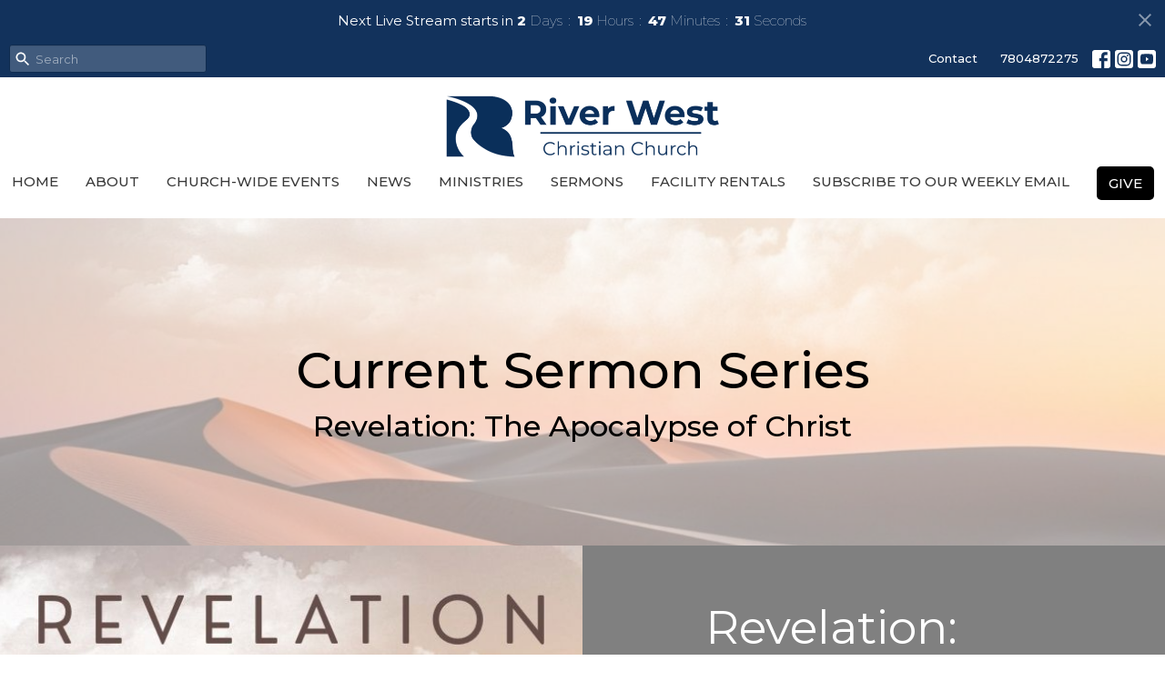

--- FILE ---
content_type: text/html; charset=utf-8
request_url: https://www.riverwestchurch.org/podcasts/media
body_size: 51590
content:
<!DOCTYPE html>
<html lang="en">
  <head>
  <meta charset="UTF-8">
  <meta content="IE=edge,chrome=1" http-equiv="X-UA-Compatible"/>
  <meta content="width=device-width, initial-scale=1.0" name="viewport"/>
  <meta content="River West Christian Church" name="author"/>
  <title>
    Sermons | River West Christian Church
  </title>
  
  
    <meta name="robots" content="index,follow" />
  
  
  <link href="https://dq5pwpg1q8ru0.cloudfront.net/2025/10/07/16/26/49/c44104bd-0d7e-4715-9793-5a43961a179a/River-West-Logo.png" rel="shortcut icon" type="image/x-icon" />
  <meta name="csrf-param" content="authenticity_token" />
<meta name="csrf-token" content="xrsowFfJ5RxL2+3/4OSgSvGs6QER8Lifw7adSVQamWThnsq9IJ0oOPItbsyGVW6d3mnfhJwoFXIgKFk0UJWMcQ==" />

  <link rel="preconnect" href="https://fonts.gstatic.com/" crossorigin>
  <link rel="preload" href="/fonts/fontawesome/webfont.woff?v=3.2.1" as="font" type="font/woff" crossorigin>

  <link rel="stylesheet" media="all" href="/themes/stylesheet.css?timestamp=2026-01-22+10%3A39%3A29+-0700" />
  <link rel="stylesheet" media="print" href="https://dq5pwpg1q8ru0.cloudfront.net/assets/print-c1b49d74baf454d41a08041bb7881e34979fe0b297fba593578d70ec8cc515fd.css" />

	<link href="https://fonts.googleapis.com/css?family=Montserrat:100,200,300,regular,500,600,700,800,900,100italic,200italic,300italic,italic,500italic,600italic,700italic,800italic,900italic|Montserrat:100,200,300,regular,500,600,700,800,900,100italic,200italic,300italic,italic,500italic,600italic,700italic,800italic,900italic&amp;display=swap" rel="stylesheet" type="text/css" async="async" />
  

  <script src="https://dq5pwpg1q8ru0.cloudfront.net/assets/application-baedfe927b756976bd996cb2c71963c5d82c94e444650affbb4162574b24b761.js"></script>
  <script src="https://dq5pwpg1q8ru0.cloudfront.net/packs/js/application-48235911dc1b5b550236.js"></script>
  <script src="https://cdnjs.cloudflare.com/ajax/libs/handlebars.js/4.7.7/handlebars.min.js" defer="defer"></script>


  <!--[if lt IE 9]>
  <script src="https://dq5pwpg1q8ru0.cloudfront.net/javascripts/html5shiv.js"></script>
  <script src="https://dq5pwpg1q8ru0.cloudfront.net/javascripts/respond.min.js"></script>
  <![endif]-->




  


</head>

  <body class="body_sermons_index body_media_page scroll-to-anchor  sermons-index   relative d-flex flex-column">
      <div class="d-flex ">
        <div class="site-content-container">
    

  <div class="system">
  </div>

  <div id="top-menus-container">
    <div id="top-menus">
  <div id="alert-container">
  </div>

    <div id="countdown-outer-container" class=' livestream-outer-container livestream-topbar d-flex align-items-center justify-content-space-between p-2 bg-primary'>

  <div class="d-flex align-items-center justify-content-space-between justify-content-xs-center flex-grow-1">
    <div class="countdown-container js-topbar-countdown d-flex flex-column flex-sm-row align-items-start align-items-xs-center justify-content-center">
      <div>Next Live Stream starts in&nbsp;</div>
      <div
  data-start-date="2026-01-25T09:55:00-07:00"
  data-reload-at-minutes="2026-01-25T09:25:00-07:00"
  id="timer"
  class="d-flex text-white">
  <div id="countdown-days" class="unit-container d-flex">
    <div class="value">-</div>
    <div class="unit-label">days</div>
  </div>
  <div id="countdown-hours" class="unit-container d-flex">
    <div class="value">-</div>
    <div class="unit-label">hours</div>
  </div>
  <div id="countdown-minutes" class="unit-container d-flex">
    <div class="value">-</div>
    <div class="unit-label">minutes</div>
  </div>
  <div id="countdown-seconds" class="unit-container d-flex">
    <div class="value">-</div>
    <div class="unit-label">seconds</div>
  </div>
</div>
    </div>

  </div>

  <a id="livestream-countdown-close" class="close alert-link d-none d-sm-block" data-dismiss="alert" data-remote="true" rel="nofollow" data-method="post" href="/dismiss_livestream_countdown">
    <svg xmlns="http://www.w3.org/2000/svg" height="24" viewBox="0 0 24 24" width="24" class="inline-svg">
    <path d="M19 6.41L17.59 5 12 10.59 6.41 5 5 6.41 10.59 12 5 17.59 6.41 19 12 13.41 17.59 19 19 17.59 13.41 12z"></path>
    <path d="M0 0h24v24H0z" fill="none"></path>
</svg>

</a></div>

<div class=' livestream-outer-container livestream-topbar d-flex flex-column flex-sm-row align-items-center justify-content-center py-2 d-none bg-primary'>

  <div clas="mr-2">Live service in progress...</div>
  <a
    href="/live"
    class="livestream-button btn btn-secondary d-flex align-items-center">
    <i class="icon-play-circle"></i>
    <div class="ml-2">Watch Now</div>
  </a>

</div>




  <div class="js-menus   bg-none z-index-navbar">
      <nav class="header-layout-topbar relative px-1 bg-primary  %>">
    <div class="pos pos-cover bg-primary " style=""></div>
    <ul class="topbar-nav topbar-right ">


        <li class="mr-auto">
            <form class="relative" role="search" action="/search" accept-charset="UTF-8" method="get"><input name="utf8" type="hidden" value="&#x2713;" autocomplete="off" />
    <svg xmlns="http://www.w3.org/2000/svg" width="20" height="20" viewBox="0 0 24 24" class="pos pos-l-1 pos-middle">
    <path d="M15.5 14h-.79l-.28-.27C15.41 12.59 16 11.11 16 9.5 16 5.91 13.09 3 9.5 3S3 5.91 3 9.5 5.91 16 9.5 16c1.61 0 3.09-.59 4.23-1.57l.27.28v.79l5 4.99L20.49 19l-4.99-5zm-6 0C7.01 14 5 11.99 5 9.5S7.01 5 9.5 5 14 7.01 14 9.5 11.99 14 9.5 14z"></path>
    <path d="M0 0h24v24H0z" fill="none"></path>
</svg>

    <input type="text" name="q" id="search_box" class="form-control input-sm input-muted text-default bg-fade-light" style="padding-left: 28px;" placeholder="Search" />
</form>
        </li>






          <li class="topbar-menu-item hidden-xs">
              <a class="btn btn-link-primary-counter btn-sm" href="/contact">Contact</a>
          </li>


        <li>
          <a class="btn btn-link-primary-counter btn-sm" href="tel:1-7804872275">7804872275</a>
        </li>

          
  <li class="social-icon-list-item ">
    <a class="svg-link social-icon-link" target="_blank" href="https://www.facebook.com/RiverWestChristianChurch/?ref=bookmarks">
      <svg xmlns="http://www.w3.org/2000/svg" xmlns:xlink="http://www.w3.org/1999/xlink" x="0px" y="0px" width="24" height="24" viewBox="0 0 24 24" style="enable-background:new 0 0 24 24;" xml:space="preserve" class="social-icon-svg topbar-svg-sm"><title>Facebook Icon</title>
<path d="M24,0v24H0V0H24z M20,2.7h-3.3c-2.5,0-4.7,2.1-4.7,4.7v3.3H9.3v4H12V24h4v-9.3h4v-4h-4V8c0-0.8,0.5-1.3,1.3-1.3H20V2.7z"></path>
</svg>

</a>  </li>
  <li class="social-icon-list-item ">
    <a class="svg-link social-icon-link" target="_blank" href="https://www.instagram.com/riverwestchristianchurch/">
      <svg xmlns="http://www.w3.org/2000/svg" xmlns:xlink="http://www.w3.org/1999/xlink" x="0px" y="0px" width="24" height="24" viewBox="0 0 24 24" style="enable-background:new 0 0 24 24;" xml:space="preserve" class="social-icon-svg topbar-svg-sm"><title>Instagram Icon</title>
<circle cx="12" cy="12" r="2.7"></circle>
<path d="M15.9,4.9H8.1c-1.7,0-3.2,1.5-3.2,3.2V16c0,1.7,1.5,3.2,3.2,3.2H16c1.7,0,3.2-1.5,3.2-3.2V8.1C19.1,6.4,17.6,4.9,15.9,4.9z   M12,16.4c-2.4,0-4.4-2-4.4-4.4s2-4.4,4.4-4.4s4.4,2,4.4,4.4S14.4,16.4,12,16.4z M16.7,8.4c-0.7,0-1.1-0.5-1.1-1.1  c0-0.7,0.5-1.1,1.1-1.1c0.7,0,1.1,0.5,1.1,1.1C17.7,8,17.3,8.4,16.7,8.4z"></path>
<path d="M24,0H0v24h24V0z M20.9,15.7c0,2.8-2.3,5.2-5.2,5.2H8.3c-2.8,0-5.2-2.3-5.2-5.2V8.3c0-2.8,2.3-5.2,5.2-5.2h7.5  c2.8,0,5.2,2.3,5.2,5.2C20.9,8.3,20.9,15.7,20.9,15.7z"></path>
</svg>

</a>  </li>
  <li class="social-icon-list-item ">
    <a class="svg-link social-icon-link" target="_blank" href="https://www.youtube.com/feed/my_videos">
      <svg xmlns="http://www.w3.org/2000/svg" xmlns:xlink="http://www.w3.org/1999/xlink" x="0px" y="0px" width="24" height="24" viewBox="0 0 24 24" style="enable-background:new 0 0 24 24;" xml:space="preserve" class="social-icon-svg topbar-svg-sm"><title>Youtube Icon</title>
<polygon points="10.7,9.1 14.5,12 10.7,14.9 "></polygon>
<path d="M24,0H0v24h24.1L24,0z M18.8,18.4c-0.5,0.1-3.6,0.3-6.8,0.3s-6.3,0-6.8-0.3C3.9,18,3.5,15.1,3.5,12s0.4-6,1.7-6.4  C5.7,5.3,8.9,5.2,12,5.2s6.3,0.1,6.8,0.3c1.3,0.4,1.7,3.3,1.7,6.4C20.4,15.1,20.1,18,18.8,18.4z"></path>
</svg>

</a>  </li>


    </ul>
  </nav>

    <div id="main-menu-container">
      <div class="sticky-navbar-placeholder" style="display: none;"></div>


<nav id="main_menu" class="relative d-flex flex-column align-items-sm-center bg-default bg-none p-2 p-md-3">
  <div class="bg-default pos pos-cover js-main-menu-background-opacity" style="opacity:1.0;"></div>
  <div class="relative d-flex flex-column align-items-sm-center w-100">
    

    <a class="main-menu-logo main-menu-barnwell-logo mb-sm-2 d-block flex-shrink-0" href="/">
      <img alt="River West Christian Church" class="logo-size-extra-large" src="https://dq5pwpg1q8ru0.cloudfront.net/2026/01/06/00/23/25/4f278bb5-1857-474a-b153-d68c58b7e585/River-West-Logo-4.png" />
</a>


      <button type="button" class="btn bg-none p-1 border-0 main-menu-hidden-md pos pos-r-0 pos-middle collapsed pr-0" data-toggle="collapse" data-target="#main_menu_collapse" aria-expanded="false">
    <span class="sr-only">Toggle navigation</span>
    <span class="svg-link">
      <svg xmlns="http://www.w3.org/2000/svg" height="24" viewBox="0 0 24 24" width="24">
    <path d="M0 0h24v24H0z" fill="none"></path>
    <path d="M3 18h18v-2H3v2zm0-5h18v-2H3v2zm0-7v2h18V6H3z"></path>
</svg>
 Menu
    </span>
  </button>

  </div>

  <div class="collapse main-menu-collapse-md text-center" id="main_menu_collapse">
    <ul class="main-menu-list main-menu-barnwell-list">
        
  <li class="menu-item ">
      <a class="menu-link " href="/">Home</a>
  </li>


        
  <li class="menu-item ">
      <a class="menu-link " href="/about">About</a>
  </li>


        
  <li class="menu-item ">
      <a class="menu-link " href="/events">Church-Wide Events</a>
  </li>


        
  <li class="menu-item ">
      <a class="menu-link " href="/news">News</a>
  </li>


        
  <li class="menu-item ">
      <a class="menu-link " href="/ministries">Ministries</a>
  </li>


        
  <li class="menu-item ">
      <a class="menu-link " href="/media">Sermons</a>
  </li>


        
  <li class="menu-item ">
      <a class="menu-link " href="/collections/facility-rentals">Facility Rentals</a>
  </li>


        
  <li class="menu-item ">
      <a class="menu-link " href="https://docs.google.com/forms/d/10NkDnVm4LEuA8nKpcluMYDk_HCpZxJkrH5Opqg62a9Q/edit">Subscribe to our Weekly Email</a>
  </li>


        
  <li class="menu-item ">
      <a class="menu-link " href="/pages/give">Give</a>
  </li>


    </ul>
      <ul class="main-menu-list main-menu-subnav">
          <li class="menu-item-divider"></li>
    
  <li class="menu-item ">
      <a class="menu-link " href="/contact">Contact</a>
  </li>





      </ul>
  </div>
</nav>


    </div>
  </div>
</div>

  </div>

  <div id="header-container" class="relative">
    <div id="header" class="header relative bg-cover bg-none w-100
            
            d-flex
            py-3 py-md-5
             topbar-offset
            bg-secondary-counter"
     style="background-image:url(&#39;https://dq5pwpg1q8ru0.cloudfront.net/2026/01/12/22/00/36/224f69ca-74ee-4d36-b73a-67f844ceccbc/The-Apocalypse-of-Christ-6.jpg&#39;); background-position: center; min-height: 50vh;">
  
  

<div id="page-header-overlay" class="bg-secondary-counter pos pos-cover" style="opacity:0.5;" data-header-opacity="0.5"></div>
    <div class="container relative d-flex flex-column mt-5">
      
      <div class="my-auto ">
        <div class="text-center">
          <div class="relative d-inline-block break-word">
            <h1 class="header-heading ">
              <div>Current Sermon Series</div>
            </h1>
          </div>
            <div class="header-subheading mx-auto mt-2 text-center ">
              <div>Revelation: The Apocalypse of Christ</div>
            </div>
        </div>
        
        <div class="text-center mt-3">
          

        </div>
      </div>

      
    </div>
  
  
  <!--<div class="pos pos-b-1 pos-l-1">
    <button class="js-play-video-button p-2 bg-none border-0 d-none" style="opacity: 0.5;">
    </button>
    <button class="js-pause-video-button p-2 bg-none border-0 d-none" style="opacity: 0.5;">
    </button>
    <div class="js-loading-video-button">
      <div class="d-flex p-2" style="opacity: 0.5;">
      </div>
    </div>
  </div>-->

</div>


  </div>

  <main role="main" class="content flex-grow-1 Sermons media_page clearfix m-0 p-0">
    <link rel="alternate" type="application/rss+xml" title="RSS" href="https://www.riverwestchurch.org/podcasts/media" />




  

<div>
    <div id="top-blocks-wrapper">
        <div id="block-38"
  class="relative block-wrapper  "
  data-block="38" data-order-path="/blocks/38/block_elements/order"
  data-user-order-path="/blocks/38/block_elements/order_users">
    <div class="js-block-container ">
      <div class="bg-secondary relative bg-none overflow-hidden js-block-background js-block-height" style="min-height: 46vh;">

          <!-- Background Videos -->
  <!-- Background Image -->
  <div class="bg-cover pos pos-0 js-block-background-photo " style=""></div>

<!-- Opacity Overlay -->
<div class="bg-secondary pos pos-cover js-block-background js-block-opacity" style="opacity: 0.5;" data-block-overlay></div>


            <div class="inner-block-wrapper">
              <div class="row-flex">

  <div class="col-sm-6 js-block-height" style="min-height: 46vh;">
    <div class="bg-cover pos pos-t-0 pos-l-0 pos-r-0 pos-b-0" style="background-image:url(&#39;https://dq5pwpg1q8ru0.cloudfront.net/2026/01/12/21/55/51/f10cf274-91a8-4744-8407-79135ea13458/The-Apocalypse-of-Christ-8.jpg&#39;); background-position:center;">
      <div class="pos pos-t-1 pos-r-1">
      </div>
    </div>
  </div>

  <div class="block-sortable block-content col-sm-6 d-flex flex-column js-block-adjust-padding py-md-3 px-lg-10">
    <div class="my-auto mx-5">


        <div id="block_element_46" class="sortable-item mb-6 pl-1">
            <div class="h2 ">
              Revelation: The Apocalypse of Christ
            </div>
            <div class="body accent-color text-default">
              <p><span data-olk-copy-source="MessageBody">Revelation is often approached with suspicion, confusion, or even fear. Yet within its pages we encounter, perhaps more clearly than anywhere else in Scripture, the living Christ as He is now&mdash;and the calling of His church in a world that does not understand it. At its core, Revelation is an apocalypse: an unveiling of Jesus Christ and the ultimate hope both in the present, and in the future that we share in Him.&nbsp;</span></p>
            </div>
          
        </div>

    </div>
  </div>

</div>

            </div>
      </div>

    </div>
  </div>
  <div id="block-399"
  class="relative block-wrapper  "
  data-block="399" data-order-path="/blocks/399/block_elements/order"
  data-user-order-path="/blocks/399/block_elements/order_users">
    <div class="js-block-container ">
      <div class="bg-primary-counter relative bg-none overflow-hidden js-block-background js-block-height" style="min-height: 45vh;">

          <!-- Background Videos -->
  <!-- Background Image -->
  <div class="bg-cover pos pos-0 js-block-background-photo " style=""></div>

<!-- Opacity Overlay -->
<div class="bg-primary-counter pos pos-cover js-block-background js-block-opacity" style="opacity: 1.0;" data-block-overlay></div>


            <div class="inner-block-wrapper">
              <div class="d-flex align-items-center text-center py-sm-5 px-sm-5 js-block-adjust-padding py-md-10 px-md-10 js-block-height" style="min-height: 45vh;">
  <div class="container relative">
      <h2 class="">
        Check out these often-asked-for sermon series videos!
      </h2>


    <div class="row d-flex flex-wrap block-sortable">
        <div id="block_element_120" class="col-lg-4 col-md-6 col-sm-6 col-xs-12 mb-3 pt-5 sortable-item center-block">
          <div class="relative">
            <a href='https://www.youtube.com/watch?v=lRKxGWNvKaA&list=PLwEetYr5zuiqQsnw3G0Xgi-ojXhp5pQ_F' class='d-block image-link-element-link' target='_self'>
              <div class="bg-cover center-block d-flex align-items-center justify-content-center js-block-content-image block-image-def-sq " style="background-image:url(&#39;https://dq5pwpg1q8ru0.cloudfront.net/2025/02/28/21/28/30/20b895f0-cc23-49ae-a4a5-d06de8b53841/Confession-of-Faith-Square.jpg&#39;); background-position:center;"></div>
            </a>
          </div>
        </div>
        <div id="block_element_121" class="col-lg-4 col-md-6 col-sm-6 col-xs-12 mb-3 pt-5 sortable-item center-block">
          <div class="relative">
            <a href='https://www.youtube.com/watch?v=fF3W7EqlQys&list=PLwEetYr5zuio9Ushz7PaCc1u-taSOcKTf' class='d-block image-link-element-link' target='_self'>
              <div class="bg-cover center-block d-flex align-items-center justify-content-center js-block-content-image block-image-def-sq " style="background-image:url(&#39;https://dq5pwpg1q8ru0.cloudfront.net/2025/02/28/21/34/39/703ba583-71ef-4c49-8d32-e42fb23ef9eb/A-Hopeful-Sexual-Ethic---Confession-of-Faith-Square.jpg&#39;); background-position:center;"></div>
            </a>
          </div>
        </div>
    </div>
  </div>
</div>

            </div>
      </div>

    </div>
  </div>

    </div>

    <div id="page_content" class="relative my-5">
      <div class="container">
        

  <ul class="nav nav-pills mb-3">
    <li class="active">
      <a href="/podcasts/media">
        Sermons By Date
</a>    </li>
    <li class="">
      <a href="/podcasts/media/series">
        Sermons By Series
</a>    </li>
  </ul>

  <div id="media_anchor" class="row">
    <div class="col-sm-8">
      <div class="relative mb-3 border-bottom pb-3">
  <a class="row d-sm-flex" href="/media/2026-01-18-revelation-the-apocalypse-of-christ">
      <div class="col-sm-6">

          <img alt="Revelation: The Apocalypse of Christ" loading="lazy" src="https://dq5pwpg1q8ru0.cloudfront.net/2026/01/20/21/08/01/afb434b8-38cd-4630-a6e3-0b9cd5bc01cb/The-Apocalypse-of-Christ.jpg" />
      </div>

    <div class="d-flex flex-column col-sm-6">

      <h2 class="h3 mt-0 mb-1" title="Revelation: The Apocalypse of Christ">Revelation: The Apocalypse of Christ</h2>
        <div class="text-body">Revelation: The Apocalypse of Christ</div>


          <div class="d-flex flex-column mt-auto mb-2">
        <div class="d-flex align-items-center">
    <img alt="Tim Sesink" width="40" height="40" class="pull-left mr-2 rounded-circle" loading="lazy" src="https://dq5pwpg1q8ru0.cloudfront.net/2025/06/26/07/48/13/c5628c03-e6ec-4042-a02f-0cb5bc5cfe54/tempImage1fL4xT.jpg" />
  <div>
      <div class="text-body line-height-2">Tim Sesink</div>
        <div class="small text-muted line-height-2">Lead Pastor</div>
    <div class="text-muted">January 18, 2026</div>
  </div>
</div>


          <svg xmlns="http://www.w3.org/2000/svg" width="24" height="24" viewBox="0 0 24 24" class="ml-auto text-muted">
    <path d="M18 3v2h-2V3H8v2H6V3H4v18h2v-2h2v2h8v-2h2v2h2V3h-2zM8 17H6v-2h2v2zm0-4H6v-2h2v2zm0-4H6V7h2v2zm10 8h-2v-2h2v2zm0-4h-2v-2h2v2zm0-4h-2V7h2v2z"></path>
    <path d="M0 0h24v24H0z" fill="none"></path>
</svg>

      </div>
    </div>
</a>
</div>
<div class="relative mb-3 border-bottom pb-3">
  <a class="row d-sm-flex" href="/media/2026-01-11-prayer-fasting">
      <div class="col-sm-6">

          <img alt="Prayer &amp; Fasting" loading="lazy" src="https://dq5pwpg1q8ru0.cloudfront.net/2026/01/16/01/29/40/e58b3be4-8433-4528-b140-ee87408c1edd/Fast-%2526-Feast-5.jpg" />
      </div>

    <div class="d-flex flex-column col-sm-6">

      <h2 class="h3 mt-0 mb-1" title="Prayer &amp; Fasting">Prayer &amp; Fasting</h2>
        <div class="text-body">Prayer &amp; Fasting</div>


          <div class="d-flex flex-column mt-auto mb-2">
        <div class="d-flex align-items-center">
  <div>
      <div class="h5 my-0">Guest Speaker</div>
    <div class="text-muted">January 11, 2026</div>
  </div>
</div>


          <svg xmlns="http://www.w3.org/2000/svg" width="24" height="24" viewBox="0 0 24 24" class="ml-auto text-muted">
    <path d="M18 3v2h-2V3H8v2H6V3H4v18h2v-2h2v2h8v-2h2v2h2V3h-2zM8 17H6v-2h2v2zm0-4H6v-2h2v2zm0-4H6V7h2v2zm10 8h-2v-2h2v2zm0-4h-2v-2h2v2zm0-4h-2V7h2v2z"></path>
    <path d="M0 0h24v24H0z" fill="none"></path>
</svg>

      </div>
    </div>
</a>
</div>
<div class="relative mb-3 border-bottom pb-3">
  <a class="row d-sm-flex" href="/media/2026-01-04-prayer-fasting">
      <div class="col-sm-6">

          <img alt="Prayer &amp; Fasting" loading="lazy" src="https://dq5pwpg1q8ru0.cloudfront.net/2026/01/06/00/33/16/80071dc2-cb31-418a-892e-106cd53fad99/Fast-%2526-Feast-2.jpg" />
      </div>

    <div class="d-flex flex-column col-sm-6">

      <h2 class="h3 mt-0 mb-1" title="Prayer &amp; Fasting">Prayer &amp; Fasting</h2>
        <div class="text-body">Prayer &amp; Fasting</div>


          <div class="d-flex flex-column mt-auto mb-2">
        <div class="d-flex align-items-center">
    <img alt="Stephen Alksne" width="40" height="40" class="pull-left mr-2 rounded-circle" loading="lazy" src="https://dq5pwpg1q8ru0.cloudfront.net/2025/07/01/13/38/43/7c02061d-5699-43ba-9664-4a68f5c8afae/tempImageKC4ZNt.jpg" />
  <div>
      <div class="text-body line-height-2">Stephen Alksne</div>
        <div class="small text-muted line-height-2">Associate Pastor of Family Life</div>
    <div class="text-muted">January  4, 2026</div>
  </div>
</div>


          <svg xmlns="http://www.w3.org/2000/svg" width="24" height="24" viewBox="0 0 24 24" class="ml-auto text-muted">
    <path d="M18 3v2h-2V3H8v2H6V3H4v18h2v-2h2v2h8v-2h2v2h2V3h-2zM8 17H6v-2h2v2zm0-4H6v-2h2v2zm0-4H6V7h2v2zm10 8h-2v-2h2v2zm0-4h-2v-2h2v2zm0-4h-2V7h2v2z"></path>
    <path d="M0 0h24v24H0z" fill="none"></path>
</svg>

      </div>
    </div>
</a>
</div>
<div class="relative mb-3 border-bottom pb-3">
  <a class="row d-sm-flex" href="/media/2025-12-28-prayer-fasting">
      <div class="col-sm-6">

          <img alt="Prayer &amp; Fasting" loading="lazy" src="https://dq5pwpg1q8ru0.cloudfront.net/2025/12/30/17/50/51/ae9ca783-40f4-4d0e-b0bb-42678c41f8db/Fast-%2526-Feast-2.jpg" />
      </div>

    <div class="d-flex flex-column col-sm-6">

      <h2 class="h3 mt-0 mb-1" title="Prayer &amp; Fasting">Prayer &amp; Fasting</h2>
        <div class="text-body">Prayer &amp; Fasting</div>


          <div class="d-flex flex-column mt-auto mb-2">
        <div class="d-flex align-items-center">
    <img alt="Tim Sesink" width="40" height="40" class="pull-left mr-2 rounded-circle" loading="lazy" src="https://dq5pwpg1q8ru0.cloudfront.net/2025/06/26/07/48/13/c5628c03-e6ec-4042-a02f-0cb5bc5cfe54/tempImage1fL4xT.jpg" />
  <div>
      <div class="text-body line-height-2">Tim Sesink</div>
        <div class="small text-muted line-height-2">Lead Pastor</div>
    <div class="text-muted">December 28, 2025</div>
  </div>
</div>


          <svg xmlns="http://www.w3.org/2000/svg" width="24" height="24" viewBox="0 0 24 24" class="ml-auto text-muted">
    <path d="M18 3v2h-2V3H8v2H6V3H4v18h2v-2h2v2h8v-2h2v2h2V3h-2zM8 17H6v-2h2v2zm0-4H6v-2h2v2zm0-4H6V7h2v2zm10 8h-2v-2h2v2zm0-4h-2v-2h2v2zm0-4h-2V7h2v2z"></path>
    <path d="M0 0h24v24H0z" fill="none"></path>
</svg>

      </div>
    </div>
</a>
</div>
<div class="relative mb-3 border-bottom pb-3">
  <a class="row d-sm-flex" href="/media/2025-12-21-songs-of-advent">
      <div class="col-sm-6">

          <img alt="Songs of Advent" loading="lazy" src="https://dq5pwpg1q8ru0.cloudfront.net/2025/12/24/17/47/29/34603601-4d97-428b-8069-565ab26ea520/Songs-of-Advent-4.jpg" />
      </div>

    <div class="d-flex flex-column col-sm-6">

      <h2 class="h3 mt-0 mb-1" title="Songs of Advent">Songs of Advent</h2>
        <div class="text-body">Songs of Advent</div>


          <div class="d-flex flex-column mt-auto mb-2">
        <div class="d-flex align-items-center">
    <img alt="Tim Sesink" width="40" height="40" class="pull-left mr-2 rounded-circle" loading="lazy" src="https://dq5pwpg1q8ru0.cloudfront.net/2025/06/26/07/48/13/c5628c03-e6ec-4042-a02f-0cb5bc5cfe54/tempImage1fL4xT.jpg" />
  <div>
      <div class="text-body line-height-2">Tim Sesink</div>
        <div class="small text-muted line-height-2">Lead Pastor</div>
    <div class="text-muted">December 21, 2025</div>
  </div>
</div>


          <svg xmlns="http://www.w3.org/2000/svg" width="24" height="24" viewBox="0 0 24 24" class="ml-auto text-muted">
    <path d="M18 3v2h-2V3H8v2H6V3H4v18h2v-2h2v2h8v-2h2v2h2V3h-2zM8 17H6v-2h2v2zm0-4H6v-2h2v2zm0-4H6V7h2v2zm10 8h-2v-2h2v2zm0-4h-2v-2h2v2zm0-4h-2V7h2v2z"></path>
    <path d="M0 0h24v24H0z" fill="none"></path>
</svg>

      </div>
    </div>
</a>
</div>
<div class="relative mb-3 border-bottom pb-3">
  <a class="row d-sm-flex" href="/media/2025-12-14-songs-of-advent">
      <div class="col-sm-6">

          <img alt="Songs of Advent" loading="lazy" src="https://dq5pwpg1q8ru0.cloudfront.net/2025/12/16/18/53/53/57749273-5440-450b-892a-ae883c2c8f7c/Songs-of-Advent-4.jpg" />
      </div>

    <div class="d-flex flex-column col-sm-6">

      <h2 class="h3 mt-0 mb-1" title="Songs of Advent">Songs of Advent</h2>
        <div class="text-body">Songs of Advent</div>


          <div class="d-flex flex-column mt-auto mb-2">
        <div class="d-flex align-items-center">
    <img alt="Tim Sesink" width="40" height="40" class="pull-left mr-2 rounded-circle" loading="lazy" src="https://dq5pwpg1q8ru0.cloudfront.net/2025/06/26/07/48/13/c5628c03-e6ec-4042-a02f-0cb5bc5cfe54/tempImage1fL4xT.jpg" />
  <div>
      <div class="text-body line-height-2">Tim Sesink</div>
        <div class="small text-muted line-height-2">Lead Pastor</div>
    <div class="text-muted">December 14, 2025</div>
  </div>
</div>


          <svg xmlns="http://www.w3.org/2000/svg" width="24" height="24" viewBox="0 0 24 24" class="ml-auto text-muted">
    <path d="M18 3v2h-2V3H8v2H6V3H4v18h2v-2h2v2h8v-2h2v2h2V3h-2zM8 17H6v-2h2v2zm0-4H6v-2h2v2zm0-4H6V7h2v2zm10 8h-2v-2h2v2zm0-4h-2v-2h2v2zm0-4h-2V7h2v2z"></path>
    <path d="M0 0h24v24H0z" fill="none"></path>
</svg>

      </div>
    </div>
</a>
</div>
<div class="relative mb-3 border-bottom pb-3">
  <a class="row d-sm-flex" href="/media/2025-12-07-songs-of-advent">
      <div class="col-sm-6">

          <img alt="Songs of Advent" loading="lazy" src="https://dq5pwpg1q8ru0.cloudfront.net/2025/12/09/22/28/43/0bd66dfc-8618-4632-89fe-3952efec7bc8/Songs-of-Advent-4.jpg" />
      </div>

    <div class="d-flex flex-column col-sm-6">

      <h2 class="h3 mt-0 mb-1" title="Songs of Advent">Songs of Advent</h2>
        <div class="text-body">Songs of Advent</div>


          <div class="d-flex flex-column mt-auto mb-2">
        <div class="d-flex align-items-center">
  <div>
      <div class="h5 my-0">Guest Speaker</div>
    <div class="text-muted">December  7, 2025</div>
  </div>
</div>


          <svg xmlns="http://www.w3.org/2000/svg" width="24" height="24" viewBox="0 0 24 24" class="ml-auto text-muted">
    <path d="M18 3v2h-2V3H8v2H6V3H4v18h2v-2h2v2h8v-2h2v2h2V3h-2zM8 17H6v-2h2v2zm0-4H6v-2h2v2zm0-4H6V7h2v2zm10 8h-2v-2h2v2zm0-4h-2v-2h2v2zm0-4h-2V7h2v2z"></path>
    <path d="M0 0h24v24H0z" fill="none"></path>
</svg>

      </div>
    </div>
</a>
</div>
<div class="relative mb-3 border-bottom pb-3">
  <a class="row d-sm-flex" href="/media/2025-11-30-songs-of-advent">
      <div class="col-sm-6">

          <img alt="Songs of Advent" loading="lazy" src="https://dq5pwpg1q8ru0.cloudfront.net/2025/12/02/18/12/23/bba6f2ef-6f98-4d4b-b89c-354a7be473b3/Songs-of-Advent-7.jpg" />
      </div>

    <div class="d-flex flex-column col-sm-6">

      <h2 class="h3 mt-0 mb-1" title="Songs of Advent">Songs of Advent</h2>
        <div class="text-body">Songs of Advent</div>


          <div class="d-flex flex-column mt-auto mb-2">
        <div class="d-flex align-items-center">
    <img alt="Tim Sesink" width="40" height="40" class="pull-left mr-2 rounded-circle" loading="lazy" src="https://dq5pwpg1q8ru0.cloudfront.net/2025/06/26/07/48/13/c5628c03-e6ec-4042-a02f-0cb5bc5cfe54/tempImage1fL4xT.jpg" />
  <div>
      <div class="text-body line-height-2">Tim Sesink</div>
        <div class="small text-muted line-height-2">Lead Pastor</div>
    <div class="text-muted">November 30, 2025</div>
  </div>
</div>


          <svg xmlns="http://www.w3.org/2000/svg" width="24" height="24" viewBox="0 0 24 24" class="ml-auto text-muted">
    <path d="M18 3v2h-2V3H8v2H6V3H4v18h2v-2h2v2h8v-2h2v2h2V3h-2zM8 17H6v-2h2v2zm0-4H6v-2h2v2zm0-4H6V7h2v2zm10 8h-2v-2h2v2zm0-4h-2v-2h2v2zm0-4h-2V7h2v2z"></path>
    <path d="M0 0h24v24H0z" fill="none"></path>
</svg>

      </div>
    </div>
</a>
</div>
<div class="relative mb-3 border-bottom pb-3">
  <a class="row d-sm-flex" href="/media/2025-11-23-the-gospel-of-matthew">
      <div class="col-sm-6">

          <img alt="The Gospel of Matthew" loading="lazy" src="https://dq5pwpg1q8ru0.cloudfront.net/2025/11/25/08/52/39/f545c5c3-741f-4706-adc8-2ef2954c31cd/04-The-Gospel-of-Matthew.jpg" />
      </div>

    <div class="d-flex flex-column col-sm-6">

      <h2 class="h3 mt-0 mb-1" title="The Gospel of Matthew">The Gospel of Matthew</h2>
        <div class="text-body">The Gospel of Matthew - Part 2 of 2</div>


          <div class="d-flex flex-column mt-auto mb-2">
        <div class="d-flex align-items-center">
    <img alt="Tim Sesink" width="40" height="40" class="pull-left mr-2 rounded-circle" loading="lazy" src="https://dq5pwpg1q8ru0.cloudfront.net/2025/06/26/07/48/13/c5628c03-e6ec-4042-a02f-0cb5bc5cfe54/tempImage1fL4xT.jpg" />
  <div>
      <div class="text-body line-height-2">Tim Sesink</div>
        <div class="small text-muted line-height-2">Lead Pastor</div>
    <div class="text-muted">November 23, 2025</div>
  </div>
</div>


          <svg xmlns="http://www.w3.org/2000/svg" width="24" height="24" viewBox="0 0 24 24" class="ml-auto text-muted">
    <path d="M18 3v2h-2V3H8v2H6V3H4v18h2v-2h2v2h8v-2h2v2h2V3h-2zM8 17H6v-2h2v2zm0-4H6v-2h2v2zm0-4H6V7h2v2zm10 8h-2v-2h2v2zm0-4h-2v-2h2v2zm0-4h-2V7h2v2z"></path>
    <path d="M0 0h24v24H0z" fill="none"></path>
</svg>

      </div>
    </div>
</a>
</div>
<div class="relative mb-3 border-bottom pb-3">
  <a class="row d-sm-flex" href="/media/2025-11-16-the-gospel-of-matthew">
      <div class="col-sm-6">

          <img alt="The Gospel of Matthew" loading="lazy" src="https://dq5pwpg1q8ru0.cloudfront.net/2025/11/21/03/32/49/270af9bd-9d3a-41df-a980-88bce4317183/04-The-Gospel-of-Matthew.jpg" />
      </div>

    <div class="d-flex flex-column col-sm-6">

      <h2 class="h3 mt-0 mb-1" title="The Gospel of Matthew">The Gospel of Matthew</h2>
        <div class="text-body">The Gospel of Matthew - Part 2 of 2</div>


          <div class="d-flex flex-column mt-auto mb-2">
        <div class="d-flex align-items-center">
    <img alt="Tim Sesink" width="40" height="40" class="pull-left mr-2 rounded-circle" loading="lazy" src="https://dq5pwpg1q8ru0.cloudfront.net/2025/06/26/07/48/13/c5628c03-e6ec-4042-a02f-0cb5bc5cfe54/tempImage1fL4xT.jpg" />
  <div>
      <div class="text-body line-height-2">Tim Sesink</div>
        <div class="small text-muted line-height-2">Lead Pastor</div>
    <div class="text-muted">November 16, 2025</div>
  </div>
</div>


          <svg xmlns="http://www.w3.org/2000/svg" width="24" height="24" viewBox="0 0 24 24" class="ml-auto text-muted">
    <path d="M18 3v2h-2V3H8v2H6V3H4v18h2v-2h2v2h8v-2h2v2h2V3h-2zM8 17H6v-2h2v2zm0-4H6v-2h2v2zm0-4H6V7h2v2zm10 8h-2v-2h2v2zm0-4h-2v-2h2v2zm0-4h-2V7h2v2z"></path>
    <path d="M0 0h24v24H0z" fill="none"></path>
</svg>

      </div>
    </div>
</a>
</div>


        <div role="navigation" aria-label="Pagination" class="pagination"><ul class="pagination"><li class="prev previous_page disabled"><a href="#">←</a></li> <li class="active"><a href="/podcasts/media?page=1#media_anchor">1</a></li> <li><a rel="next" href="/podcasts/media?page=2#media_anchor">2</a></li> <li><a href="/podcasts/media?page=3#media_anchor">3</a></li> <li class="disabled"><a href="#">&hellip;</a></li> <li><a href="/podcasts/media?page=6#media_anchor">6</a></li> <li class="next next_page "><a rel="next" href="/podcasts/media?page=2#media_anchor">→</a></li></ul></div>
    </div>

    <div class="col-sm-4 media-sidebar">
      

  <div class="sidebar-sermons-series">
    <h2 class="mt-0 h4">Filters</h2>
    <div class="list-group">
        <a class=" list-group-item" href="/podcasts/media/series/revelation-the-apocalypse-of-christ">
          Revelation: The Apocalypse of Ch...
</a>        <a class=" list-group-item" href="/podcasts/media/series/prayer-fasting">
          Prayer &amp; Fasting
</a>        <a class=" list-group-item" href="/podcasts/media/series/songs-of-advent">
          Songs of Advent
</a>        <a class=" list-group-item" href="/podcasts/media/series/the-gospel-of-matthew-part-2-of-2">
          The Gospel of Matthew - Part 2 of 2
</a>        <a class=" list-group-item" href="/podcasts/media/series/mission-vision">
          Mission &amp; Vision
</a>        <a class=" list-group-item" href="/podcasts/media/series/confession-of-faith-part-3-of-3">
          Confession of Faith - Part 3 of 3
</a>    </div>
  </div>

  <div class="sidebar-sermons-speakers">
    <div class="list-group">
        <a class=" list-group-item" href="/podcasts/media?speaker=8">
          Tim Sesink
          <span class="badge">32</span>
</a>        <a class=" list-group-item" href="/podcasts/media?speaker=41">
          Stephen Alksne
          <span class="badge">6</span>
</a>        <a class=" list-group-item" href="/podcasts/media?speaker=12">
          Erica Boschman
          <span class="badge">1</span>
</a>        <a class=" list-group-item" href="/podcasts/media?speaker=0">
          Guest Speaker
          <span class="badge">12</span>
</a>    </div>
  </div>

  <div class="sidebar-sermons-date">
    <div class="list-group" id='by-year'>
        <a data-parent="#by-year" data-toggle="collapse" class="list-group-item" href="#year2026">
          2026
          <span class="badge">3</span>
</a>        <div id="year2026" class="collapse list-group">
            <a class="list-group-item" href="/podcasts/media?month=Jan&amp;year=2026">
              Jan
              <span class="badge">3</span>
</a></div>        <a data-parent="#by-year" data-toggle="collapse" class="list-group-item" href="#year2025">
          2025
          <span class="badge">48</span>
</a>        <div id="year2025" class="collapse list-group">
            <a class="list-group-item" href="/podcasts/media?month=Feb&amp;year=2025">
              Feb
              <span class="badge">4</span>
</a>            <a class="list-group-item" href="/podcasts/media?month=Mar&amp;year=2025">
              Mar
              <span class="badge">5</span>
</a>            <a class="list-group-item" href="/podcasts/media?month=Apr&amp;year=2025">
              Apr
              <span class="badge">5</span>
</a>            <a class="list-group-item" href="/podcasts/media?month=May&amp;year=2025">
              May
              <span class="badge">4</span>
</a>            <a class="list-group-item" href="/podcasts/media?month=Jun&amp;year=2025">
              Jun
              <span class="badge">4</span>
</a>            <a class="list-group-item" href="/podcasts/media?month=Jul&amp;year=2025">
              Jul
              <span class="badge">4</span>
</a>            <a class="list-group-item" href="/podcasts/media?month=Aug&amp;year=2025">
              Aug
              <span class="badge">5</span>
</a>            <a class="list-group-item" href="/podcasts/media?month=Sep&amp;year=2025">
              Sep
              <span class="badge">4</span>
</a>            <a class="list-group-item" href="/podcasts/media?month=Oct&amp;year=2025">
              Oct
              <span class="badge">4</span>
</a>            <a class="list-group-item" href="/podcasts/media?month=Nov&amp;year=2025">
              Nov
              <span class="badge">5</span>
</a>            <a class="list-group-item" href="/podcasts/media?month=Dec&amp;year=2025">
              Dec
              <span class="badge">4</span>
</a></div>      <a class="list-group-item" href="/podcasts/media">All</a>
    </div>
  </div>

    </div>
  </div>

      </div>
    </div>

  <div id="bottom-blocks-wrapper">
      
  </div>
</div>

  
  

<link rel="alternate" type="application/rss+xml" title="RSS" href="https://www.riverwestchurch.org/podcasts/media.rss" />

  </main>


  <div class="footer footer-sayward bg-none bg-dark">
  <div class="bg-footer pt-3" style="background-image:url(&#39;https://dq5pwpg1q8ru0.cloudfront.net/2026/01/06/00/10/43/e73166cb-bf15-43b6-a5a7-6f6a5dea7235/4-Defining-Priorities-4.jpg&#39;); background-position: center 20%; min-height: 54vh;">
    <div class="bg-dark pos pos-cover" style="opacity:0.53;"></div>
    <div class="relative container">
      <div class="d-sm-flex row">
          <div class="col-sm-4 col-md-3 pr-5 text-center text-sm-left">
            <img alt="logo" class="mb-4" style="max-height: 200px;" src="https://dq5pwpg1q8ru0.cloudfront.net/2026/01/06/00/05/52/fd575736-288c-45b4-be52-4fb5f65384f6/River-West-Logo-3.png" />
            
  <div class="mb-3 footer-text">
    <p>We are a relationally-based, Christ focused church, with a focus on seeing the gospel transform every aspect of our world. River West Christian Church was planted in 1987 in an undeveloped area in west Edmonton and is affiliated with the <a href="https://www.mennonitebrethren.ca/">Canadian Conference of Mennonite Brethren Churches</a>.</p>
  </div>

          </div>
        <div class="col-sm-8 col-md-9">
              <ul class="list-unstyled d-sm-flex flex-wrap footer-main-menu">
                

                
  
    <h2 class="d-none"></h2>
    
    
  

              </ul>
              <hr class="footer-main-menu-hr">
          <div class="d-sm-flex row flex-wrap">
              
  <div class='col-sm-6 col-md-4 col-lg-3 mb-5'>
    <h2 class="footer-heading">About</h2>
    <ul class='footer-menu list-unstyled'>
          <li class="menu-item ">
      <a class="menu-link" href="/about">About Us</a>
  </li>

          <li class="menu-item ">
      <a class="menu-link" href="/about/mission-vision">Vision, Mission &amp; Core Values</a>
  </li>

          <li class="menu-item ">
      <a class="menu-link" href="/about/our-beliefs">Our Beliefs</a>
  </li>

          <li class="menu-item ">
      <a class="menu-link" href="/about/our-team">Our Team</a>
  </li>

          <li class="menu-item ">
      <a class="menu-link" href="/about/im-new">I&#39;m New</a>
  </li>

          <li class="menu-item ">
      <a class="menu-link" href="/about/history">History</a>
  </li>

          <li class="menu-item ">
      <a class="menu-link" href="/collections/affiliations">Affiliations</a>
  </li>

          <li class="menu-item ">
      <a class="menu-link" href="/collections/our-missionaries">Our Missionaries</a>
  </li>

    </ul>
  </div>

                  <div class="col-sm-6 col-md-4 col-lg-3 mb-5 footer-menu list-mb-1 footer-menu">
      <h2 class="footer-heading">
        <a href="/ministries">Ministries</a>
      </h2>
      <ul class="list-unstyled">
            <li class="menu-item">
      <a class="menu-link" href="/ministries/nursery">Nursery</a>
    </li>
    <li class="menu-item">
      <a class="menu-link" href="/ministries/wonderland">Wonderland</a>
    </li>
    <li class="menu-item">
      <a class="menu-link" href="/ministries/kids-church">Kids Church</a>
    </li>
    <li class="menu-item">
      <a class="menu-link" href="/ministries/youth">Youth</a>
    </li>
    <li class="menu-item">
      <a class="menu-link" href="/ministries/momco-at-river-west">MomCo at River West</a>
    </li>
    <li class="menu-item">
      <a class="menu-link" href="/ministries/small-groups">Small Groups</a>
    </li>
    <li class="menu-item">
      <a class="menu-link" href="/ministries/prayer-ministries">Prayer Ministries</a>
    </li>
    <li class="menu-item">
      <a class="menu-link" href="/ministries/mens-ministry">Men&#39;s Ministry</a>
    </li>
    <li class="menu-item">
      <a class="menu-link" href="/ministries/womens-ministry">Women&#39;s Ministry</a>
    </li>

      </ul>
    </div>

            
  <div class="col-sm-6 col-md-4 col-lg-3 mb-5">
    <ul class="list-unstyled mb-0 ">
        <li class="mb-2">
          <div class="footer-text">
            19815 45 Avenue
              <br/>
              Edmonton, AB
              <br/>
              T6M 0M4 
              <br/>
              <a target="_blank" href="https://goo.gl/maps/VTwkrowZGpCc2ocG6">View Map</a>
          </div>
        </li>
    </ul>
  </div>

            

            
  <div class="col-sm-6 col-md-4 col-lg-3 mb-5">
    <h2 class="footer-heading ">Contact</h2>

    <ul class="list-unstyled footer-text ">
        <li class="mt-1 d-sm-flex">
          <span class="footer-item-label mr-1"> Phone: </span><a href="tel:1-7804872275">7804872275</a>
        </li>

        <li class="mt-1 d-sm-flex">
          
          <span class="footer-item-label mr-1"><span class="translation_missing" title="translation missing: en.ui.email">Email</span>: </span><a encode="javascript" class="truncate" href="mailto:office@riverwestchurch.org">office@riverwestchurch.org</a>
        </li>
    </ul>
  </div>

          </div>
            
        </div>
      </div>
      

  <div class="mb-3">
    <h2 class="footer-heading d-none">&nbsp;</h2>
    <ul class="list-unstyled d-flex mb-0 justify-content-center justify-content-sm-start">
      
  <li class="social-icon-list-item list-mr-3 rounded-sm overflow-hidden d-flex">
    <a class="svg-link social-icon-link" target="_blank" href="https://www.facebook.com/RiverWestChristianChurch/?ref=bookmarks">
      <svg xmlns="http://www.w3.org/2000/svg" xmlns:xlink="http://www.w3.org/1999/xlink" x="0px" y="0px" width="24" height="24" viewBox="0 0 24 24" style="enable-background:new 0 0 24 24;" xml:space="preserve" class="social-icon-svg footer-social-icon"><title>Facebook Icon</title>
<path d="M24,0v24H0V0H24z M20,2.7h-3.3c-2.5,0-4.7,2.1-4.7,4.7v3.3H9.3v4H12V24h4v-9.3h4v-4h-4V8c0-0.8,0.5-1.3,1.3-1.3H20V2.7z"></path>
</svg>

</a>  </li>
  <li class="social-icon-list-item list-mr-3 rounded-sm overflow-hidden d-flex">
    <a class="svg-link social-icon-link" target="_blank" href="https://www.instagram.com/riverwestchristianchurch/">
      <svg xmlns="http://www.w3.org/2000/svg" xmlns:xlink="http://www.w3.org/1999/xlink" x="0px" y="0px" width="24" height="24" viewBox="0 0 24 24" style="enable-background:new 0 0 24 24;" xml:space="preserve" class="social-icon-svg footer-social-icon"><title>Instagram Icon</title>
<circle cx="12" cy="12" r="2.7"></circle>
<path d="M15.9,4.9H8.1c-1.7,0-3.2,1.5-3.2,3.2V16c0,1.7,1.5,3.2,3.2,3.2H16c1.7,0,3.2-1.5,3.2-3.2V8.1C19.1,6.4,17.6,4.9,15.9,4.9z   M12,16.4c-2.4,0-4.4-2-4.4-4.4s2-4.4,4.4-4.4s4.4,2,4.4,4.4S14.4,16.4,12,16.4z M16.7,8.4c-0.7,0-1.1-0.5-1.1-1.1  c0-0.7,0.5-1.1,1.1-1.1c0.7,0,1.1,0.5,1.1,1.1C17.7,8,17.3,8.4,16.7,8.4z"></path>
<path d="M24,0H0v24h24V0z M20.9,15.7c0,2.8-2.3,5.2-5.2,5.2H8.3c-2.8,0-5.2-2.3-5.2-5.2V8.3c0-2.8,2.3-5.2,5.2-5.2h7.5  c2.8,0,5.2,2.3,5.2,5.2C20.9,8.3,20.9,15.7,20.9,15.7z"></path>
</svg>

</a>  </li>
  <li class="social-icon-list-item list-mr-3 rounded-sm overflow-hidden d-flex">
    <a class="svg-link social-icon-link" target="_blank" href="https://www.youtube.com/feed/my_videos">
      <svg xmlns="http://www.w3.org/2000/svg" xmlns:xlink="http://www.w3.org/1999/xlink" x="0px" y="0px" width="24" height="24" viewBox="0 0 24 24" style="enable-background:new 0 0 24 24;" xml:space="preserve" class="social-icon-svg footer-social-icon"><title>Youtube Icon</title>
<polygon points="10.7,9.1 14.5,12 10.7,14.9 "></polygon>
<path d="M24,0H0v24h24.1L24,0z M18.8,18.4c-0.5,0.1-3.6,0.3-6.8,0.3s-6.3,0-6.8-0.3C3.9,18,3.5,15.1,3.5,12s0.4-6,1.7-6.4  C5.7,5.3,8.9,5.2,12,5.2s6.3,0.1,6.8,0.3c1.3,0.4,1.7,3.3,1.7,6.4C20.4,15.1,20.1,18,18.8,18.4z"></path>
</svg>

</a>  </li>

    </ul>
  </div>

    </div>
  </div>
  <div class="py-3 bg-dark-tone ">
    <div class="container d-sm-flex align-items-center">
      <div class="small text-center text-sm-left mb-3 mb-sm-0">
&copy; 2026 River West Christian Church. All Rights Reserved.
| 
  <a class="" href="/login">Login</a>

</div>

  <a class="footer-saywarding d-flex align-items-center ml-auto justify-content-center" href="https://get.tithe.ly" target="_blank">
    powered by<svg xmlns="http://www.w3.org/2000/svg" width="80" height="81" viewBox="0 0 294 81" fill="none" class="ml-1">
<g clip-path="url(#clip0)">
<path d="M38.3656 40.6225C45.0944 37.8784 50.0899 31.9318 50.7101 24.956L50.7781 23.4143C50.7781 13.9488 45.9785 5.58065 38.5021 0C31.0257 5.58065 25.9532 13.9988 25.9532 23.4643L26.0212 25.0059C26.6414 31.9817 31.6368 37.8784 38.3656 40.6225Z" fill="white"></path>
<path d="M35.2308 51.6244C34.8587 50.1633 34.2655 48.8742 33.621 47.5402C32.1415 44.5 29.9902 41.85 27.3579 39.7899C23.4914 36.6973 18.4669 34.9805 13.5286 34.9805H0C0.0245386 36.6893 0 38.3986 0 40.1076C0.142852 43.1069 0.881191 46.0521 2.18755 48.7563C3.66709 51.7965 5.81833 54.4464 8.45064 56.5156C12.2576 59.5606 17.1295 61.4979 22.0243 61.4979H35.5127C35.5127 57.8118 35.6847 53.4062 35.2308 51.6244Z" fill="white"></path>
<path d="M42.5478 47.5402C41.9028 48.8742 41.309 50.1633 40.9365 51.6244C40.5802 53.0221 40.6093 56.0341 40.6384 59.047C40.6464 59.8751 40.6544 60.7032 40.6544 61.4979H40.6225V66.1851L40.0583 80.1165H42.5972C42.6269 79.6703 42.6567 79.2172 42.6868 78.759C42.9419 74.8726 43.2209 70.6234 43.7256 67.1399C44.2898 63.2458 48.5577 61.5647 51.6244 61.4979H54.1549C59.0542 61.4979 63.9305 59.5606 67.7409 56.5156C70.3755 54.4464 72.5287 51.7965 74.0096 48.7563C75.3171 46.0521 76.0561 43.1069 76.1991 40.1076C76.1991 39.5379 76.1964 38.9682 76.1937 38.3985C76.1882 37.2591 76.1827 36.1197 76.1991 34.9805H62.6583C57.7156 34.9805 52.6866 36.6973 48.8165 39.7899C46.1819 41.85 44.0287 44.5 42.5478 47.5402Z" fill="white"></path>
<path d="M204.136 62.5399C201.501 62.5399 199.085 62.5399 196.596 62.5399C196.596 58.7859 196.596 55.1055 196.596 51.4987C196.596 49.3641 196.596 47.2294 196.596 45.0948C196.523 41.8561 195.059 39.9423 192.351 39.2798C189.569 38.6173 186.494 39.7951 185.469 42.4449C184.518 44.9476 184.005 47.7447 183.859 50.3946C183.566 54.3694 183.786 58.3442 183.786 62.4662C181.297 62.4662 178.954 62.4662 176.465 62.4662C176.465 48.628 176.465 34.8633 176.465 20.9515C178.881 20.9515 181.224 20.9515 183.786 20.9515C183.786 26.1776 183.786 31.3302 183.786 37.0716C187.373 32.5079 191.765 31.6246 196.67 32.8759C200.842 33.9064 203.697 36.9244 203.99 41.1936C204.356 46.935 204.21 52.6764 204.283 58.4178C204.136 59.7428 204.136 61.0677 204.136 62.5399ZM225.585 32.6551C216.508 31.0357 209.187 36.0411 207.87 44.7268C206.479 54.0014 211.676 61.8774 220.095 62.9079C230.051 64.1592 235.687 58.8595 236.273 53.9277C235.175 53.6333 234.077 53.3389 232.979 53.0445C231.807 52.75 230.636 52.4556 229.538 52.2348C228.001 56.4304 223.975 57.0929 220.827 56.4304C218.411 55.9888 215.41 53.4861 215.41 49.7321C222.511 49.7321 229.684 49.7321 236.858 49.7321C238.396 41.488 233.418 34.0536 225.585 32.6551ZM222.584 38.1757C226.171 38.3229 228.66 40.6047 228.879 44.0643C224.487 44.0643 220.095 44.0643 215.556 44.0643C216.142 40.3839 218.997 38.0285 222.584 38.1757ZM119.586 62.5399C122.294 62.5399 124.857 62.5399 127.565 62.5399C127.565 51.1307 127.565 39.8687 127.565 28.3858C131.738 28.3858 135.764 28.3858 139.79 28.3858C139.79 25.9568 139.79 23.7486 139.79 21.4667C128.883 21.4667 118.049 21.4667 107.288 21.4667C107.288 23.8222 107.288 26.104 107.288 28.4595C111.387 28.4595 115.34 28.4595 119.586 28.4595C119.586 40.0159 119.586 51.2779 119.586 62.5399ZM263.944 35.1578C267.238 43.3282 270.459 51.4987 273.753 59.5955C274.266 60.8469 274.339 61.951 273.753 63.2759C272.436 66.5147 271.191 69.827 269.873 73.3602C272.07 73.3602 273.9 73.2866 275.803 73.3602C277.194 73.4338 277.779 72.9185 278.292 71.6672C282.977 59.4483 287.662 47.1558 292.42 34.9369C292.64 34.3481 292.859 33.6856 293.079 32.8759C290.956 32.8759 289.053 32.9495 287.15 32.8759C285.905 32.8023 285.246 33.1704 284.807 34.4953C282.977 39.427 281.074 44.2851 279.17 49.2168C278.877 49.9529 278.585 50.6154 278.219 51.6459C275.949 45.6101 273.9 39.9423 271.704 34.3481C271.484 33.8328 270.971 33.0231 270.532 33.0231C268.117 32.8759 265.701 32.9495 263.065 32.9495C263.431 33.8328 263.724 34.4953 263.944 35.1578ZM170.755 56.2832C167.608 57.0929 165.631 55.6943 165.338 52.4556C165.192 50.3946 165.265 48.3336 165.265 46.1989C165.265 43.9171 165.265 41.5616 165.265 39.1326C167.9 39.1326 170.243 39.1326 172.585 39.1326C172.585 36.998 172.585 35.0105 172.585 32.8023C170.097 32.8023 167.754 32.8023 165.265 32.8023C165.265 29.858 165.265 27.0609 165.265 24.2638C162.63 24.2638 160.287 24.2638 157.725 24.2638C157.725 27.1345 157.725 29.858 157.725 32.8759C155.968 32.8759 154.431 32.8759 152.82 32.8759C152.82 35.0842 152.82 36.998 152.82 39.2062C154.504 39.2062 156.115 39.2062 157.798 39.2062C157.798 40.1631 157.798 40.8992 157.798 41.6352C157.798 45.7573 157.725 49.8057 157.871 53.9277C158.018 57.9026 159.848 60.9205 163.728 62.3926C166.436 63.3495 169.218 63.3495 172 62.6135C172.439 62.5399 173.025 61.951 173.025 61.6566C172.951 59.7428 172.732 57.829 172.512 55.6943C171.707 55.9152 171.268 56.136 170.755 56.2832ZM253.695 62.5399C256.184 62.5399 258.527 62.5399 260.943 62.5399C260.943 48.628 260.943 34.7897 260.943 20.8779C258.454 20.8779 256.184 20.8779 253.695 20.8779C253.695 34.9369 253.695 48.7016 253.695 62.5399ZM142.865 62.5399C145.354 62.5399 147.696 62.5399 150.039 62.5399C150.039 52.6028 150.039 42.813 150.039 32.9495C147.623 32.9495 145.28 32.9495 142.865 32.9495C142.865 42.9602 142.865 52.75 142.865 62.5399ZM141.767 23.9694C141.84 26.6193 143.816 28.5331 146.452 28.5331C149.16 28.5331 151.137 26.6193 151.137 23.9694C151.21 21.2459 149.16 19.3321 146.378 19.3321C143.67 19.3321 141.693 21.3195 141.767 23.9694ZM248.425 58.4914C248.425 55.8415 246.448 53.9277 243.74 53.9277C241.031 53.9277 239.201 55.8415 239.201 58.565C239.201 61.2885 241.031 63.0551 243.813 63.0551C246.521 63.0551 248.425 61.2149 248.425 58.4914Z" fill="white"></path>
</g>
<defs>
<clipPath id="clip0">
<rect width="293.079" height="80.1165" fill="white"></rect>
</clipPath>
</defs>
</svg>

    <div class="sr-only">
      Website Developed by Tithely
    </div>
  </a>

    </div>
  </div>
</div>




  
<script>
  $(function () {
    countdownTimer();
  });
</script>
  <script>
    $( function() {
      sticky_navbar();
    });
  </script>

  <![CDATA[[base64]]]>

  <div id="pyv-pop-up-container">
    
  </div>
</div>

      </div>
    <!-- Modal -->
    <div class="modal fade my-5 system" id="form-modal" tabindex="-1" role="dialog" aria-labelledby="form-modal" data-backdrop="static">
      <div class="modal-dialog modal-lg" role="document">
        <div class="modal-content px-3 py-3">
        </div>
      </div>
    </div>
    <div id="vue-form-modal" class="system"></div>
    

  </body>
</html>
